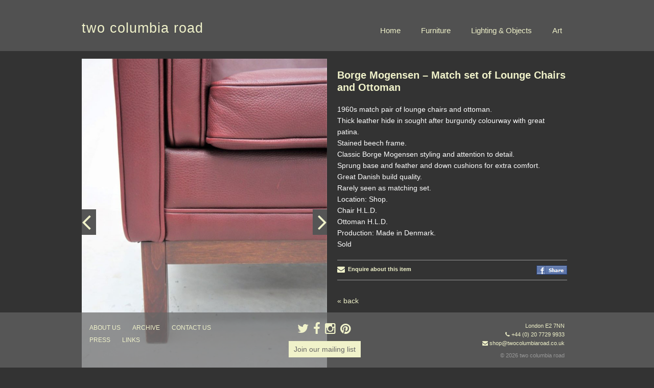

--- FILE ---
content_type: text/html; charset=UTF-8
request_url: https://www.twocolumbiaroad.co.uk/archive/borge-mogensen-match-set-of-lounge-chairs-and-ottoman/
body_size: 8896
content:
<!DOCTYPE html>
<!--[if IE 6]>
<html id="ie6" lang="en-US">
<![endif]-->
<!--[if IE 7]>
<html id="ie7" lang="en-US">
<![endif]-->
<!--[if IE 8]>
<html id="ie8" lang="en-US">
<![endif]-->
<!--[if !(IE 6) | !(IE 7) | !(IE 8)  ]><!-->
<html lang="en-US" class="no-js">
<!--<![endif]-->
<head>
<meta charset="UTF-8" />
<meta name="viewport" content="width=device-width, initial-scale=1" />
<title>Borge Mogensen - Match set of Lounge Chairs and Ottoman - two columbia roadtwo columbia road</title>
<link rel="profile" href="http://gmpg.org/xfn/11" />

<link rel="shortcut icon" href="https://www.twocolumbiaroad.co.uk/wp-content/themes/tcr2014/favicon.ico" />

<link rel="pingback" href="https://www.twocolumbiaroad.co.uk/xmlrpc.php" />

<!--[if lt IE 9]>
<script src="https://www.twocolumbiaroad.co.uk/wp-content/themes/tcr2014/js/html5shiv.min.js" type="text/javascript"></script>
<![endif]-->

<script>
	document.documentElement.className = document.documentElement.className.replace("no-js","js");
</script>
<meta name='robots' content='index, follow, max-image-preview:large, max-snippet:-1, max-video-preview:-1' />
	<style>img:is([sizes="auto" i], [sizes^="auto," i]) { contain-intrinsic-size: 3000px 1500px }</style>
	
	<!-- This site is optimized with the Yoast SEO plugin v19.9 - https://yoast.com/wordpress/plugins/seo/ -->
	<link rel="canonical" href="https://www.twocolumbiaroad.co.uk/archive/borge-mogensen-match-set-of-lounge-chairs-and-ottoman/" />
	<meta property="og:locale" content="en_US" />
	<meta property="og:type" content="article" />
	<meta property="og:title" content="Borge Mogensen - Match set of Lounge Chairs and Ottoman - two columbia road" />
	<meta property="og:description" content="1960s match pair of lounge chairs and ottoman. Thick leather hide in sought after burgundy colourway with great patina. &hellip; Continue reading &rarr;" />
	<meta property="og:url" content="https://www.twocolumbiaroad.co.uk/archive/borge-mogensen-match-set-of-lounge-chairs-and-ottoman/" />
	<meta property="og:site_name" content="two columbia road" />
	<meta property="article:modified_time" content="2020-09-20T12:43:32+00:00" />
	<meta property="og:image" content="https://www.twocolumbiaroad.co.uk/wp-content/uploads/2020/08/BORGE26T.jpg" />
	<meta property="og:image:width" content="1000" />
	<meta property="og:image:height" content="1333" />
	<meta property="og:image:type" content="image/jpeg" />
	<script type="application/ld+json" class="yoast-schema-graph">{"@context":"https://schema.org","@graph":[{"@type":"WebPage","@id":"https://www.twocolumbiaroad.co.uk/archive/borge-mogensen-match-set-of-lounge-chairs-and-ottoman/","url":"https://www.twocolumbiaroad.co.uk/archive/borge-mogensen-match-set-of-lounge-chairs-and-ottoman/","name":"Borge Mogensen - Match set of Lounge Chairs and Ottoman - two columbia road","isPartOf":{"@id":"https://www.twocolumbiaroad.co.uk/#website"},"primaryImageOfPage":{"@id":"https://www.twocolumbiaroad.co.uk/archive/borge-mogensen-match-set-of-lounge-chairs-and-ottoman/#primaryimage"},"image":{"@id":"https://www.twocolumbiaroad.co.uk/archive/borge-mogensen-match-set-of-lounge-chairs-and-ottoman/#primaryimage"},"thumbnailUrl":"https://www.twocolumbiaroad.co.uk/wp-content/uploads/2020/08/BORGE26T.jpg","datePublished":"2020-08-15T11:50:03+00:00","dateModified":"2020-09-20T12:43:32+00:00","breadcrumb":{"@id":"https://www.twocolumbiaroad.co.uk/archive/borge-mogensen-match-set-of-lounge-chairs-and-ottoman/#breadcrumb"},"inLanguage":"en-US","potentialAction":[{"@type":"ReadAction","target":["https://www.twocolumbiaroad.co.uk/archive/borge-mogensen-match-set-of-lounge-chairs-and-ottoman/"]}]},{"@type":"ImageObject","inLanguage":"en-US","@id":"https://www.twocolumbiaroad.co.uk/archive/borge-mogensen-match-set-of-lounge-chairs-and-ottoman/#primaryimage","url":"https://www.twocolumbiaroad.co.uk/wp-content/uploads/2020/08/BORGE26T.jpg","contentUrl":"https://www.twocolumbiaroad.co.uk/wp-content/uploads/2020/08/BORGE26T.jpg","width":1000,"height":1333},{"@type":"BreadcrumbList","@id":"https://www.twocolumbiaroad.co.uk/archive/borge-mogensen-match-set-of-lounge-chairs-and-ottoman/#breadcrumb","itemListElement":[{"@type":"ListItem","position":1,"name":"Home","item":"https://www.twocolumbiaroad.co.uk/"},{"@type":"ListItem","position":2,"name":"Borge Mogensen &#8211; Match set of Lounge Chairs and Ottoman"}]},{"@type":"WebSite","@id":"https://www.twocolumbiaroad.co.uk/#website","url":"https://www.twocolumbiaroad.co.uk/","name":"two columbia road","description":"2 Columbia Road London E2 7NN T/F +44 (0) 20 7729 9933","potentialAction":[{"@type":"SearchAction","target":{"@type":"EntryPoint","urlTemplate":"https://www.twocolumbiaroad.co.uk/?s={search_term_string}"},"query-input":"required name=search_term_string"}],"inLanguage":"en-US"}]}</script>
	<!-- / Yoast SEO plugin. -->


<link rel='dns-prefetch' href='//www.twocolumbiaroad.co.uk' />
<link rel='dns-prefetch' href='//netdna.bootstrapcdn.com' />
<link rel="alternate" type="application/rss+xml" title="two columbia road &raquo; Feed" href="https://www.twocolumbiaroad.co.uk/feed/" />
<link rel="alternate" type="application/rss+xml" title="two columbia road &raquo; Comments Feed" href="https://www.twocolumbiaroad.co.uk/comments/feed/" />
<script type="text/javascript">
/* <![CDATA[ */
window._wpemojiSettings = {"baseUrl":"https:\/\/s.w.org\/images\/core\/emoji\/15.0.3\/72x72\/","ext":".png","svgUrl":"https:\/\/s.w.org\/images\/core\/emoji\/15.0.3\/svg\/","svgExt":".svg","source":{"concatemoji":"https:\/\/www.twocolumbiaroad.co.uk\/wp-includes\/js\/wp-emoji-release.min.js?ver=6.7.4"}};
/*! This file is auto-generated */
!function(i,n){var o,s,e;function c(e){try{var t={supportTests:e,timestamp:(new Date).valueOf()};sessionStorage.setItem(o,JSON.stringify(t))}catch(e){}}function p(e,t,n){e.clearRect(0,0,e.canvas.width,e.canvas.height),e.fillText(t,0,0);var t=new Uint32Array(e.getImageData(0,0,e.canvas.width,e.canvas.height).data),r=(e.clearRect(0,0,e.canvas.width,e.canvas.height),e.fillText(n,0,0),new Uint32Array(e.getImageData(0,0,e.canvas.width,e.canvas.height).data));return t.every(function(e,t){return e===r[t]})}function u(e,t,n){switch(t){case"flag":return n(e,"\ud83c\udff3\ufe0f\u200d\u26a7\ufe0f","\ud83c\udff3\ufe0f\u200b\u26a7\ufe0f")?!1:!n(e,"\ud83c\uddfa\ud83c\uddf3","\ud83c\uddfa\u200b\ud83c\uddf3")&&!n(e,"\ud83c\udff4\udb40\udc67\udb40\udc62\udb40\udc65\udb40\udc6e\udb40\udc67\udb40\udc7f","\ud83c\udff4\u200b\udb40\udc67\u200b\udb40\udc62\u200b\udb40\udc65\u200b\udb40\udc6e\u200b\udb40\udc67\u200b\udb40\udc7f");case"emoji":return!n(e,"\ud83d\udc26\u200d\u2b1b","\ud83d\udc26\u200b\u2b1b")}return!1}function f(e,t,n){var r="undefined"!=typeof WorkerGlobalScope&&self instanceof WorkerGlobalScope?new OffscreenCanvas(300,150):i.createElement("canvas"),a=r.getContext("2d",{willReadFrequently:!0}),o=(a.textBaseline="top",a.font="600 32px Arial",{});return e.forEach(function(e){o[e]=t(a,e,n)}),o}function t(e){var t=i.createElement("script");t.src=e,t.defer=!0,i.head.appendChild(t)}"undefined"!=typeof Promise&&(o="wpEmojiSettingsSupports",s=["flag","emoji"],n.supports={everything:!0,everythingExceptFlag:!0},e=new Promise(function(e){i.addEventListener("DOMContentLoaded",e,{once:!0})}),new Promise(function(t){var n=function(){try{var e=JSON.parse(sessionStorage.getItem(o));if("object"==typeof e&&"number"==typeof e.timestamp&&(new Date).valueOf()<e.timestamp+604800&&"object"==typeof e.supportTests)return e.supportTests}catch(e){}return null}();if(!n){if("undefined"!=typeof Worker&&"undefined"!=typeof OffscreenCanvas&&"undefined"!=typeof URL&&URL.createObjectURL&&"undefined"!=typeof Blob)try{var e="postMessage("+f.toString()+"("+[JSON.stringify(s),u.toString(),p.toString()].join(",")+"));",r=new Blob([e],{type:"text/javascript"}),a=new Worker(URL.createObjectURL(r),{name:"wpTestEmojiSupports"});return void(a.onmessage=function(e){c(n=e.data),a.terminate(),t(n)})}catch(e){}c(n=f(s,u,p))}t(n)}).then(function(e){for(var t in e)n.supports[t]=e[t],n.supports.everything=n.supports.everything&&n.supports[t],"flag"!==t&&(n.supports.everythingExceptFlag=n.supports.everythingExceptFlag&&n.supports[t]);n.supports.everythingExceptFlag=n.supports.everythingExceptFlag&&!n.supports.flag,n.DOMReady=!1,n.readyCallback=function(){n.DOMReady=!0}}).then(function(){return e}).then(function(){var e;n.supports.everything||(n.readyCallback(),(e=n.source||{}).concatemoji?t(e.concatemoji):e.wpemoji&&e.twemoji&&(t(e.twemoji),t(e.wpemoji)))}))}((window,document),window._wpemojiSettings);
/* ]]> */
</script>
<style id='wp-emoji-styles-inline-css' type='text/css'>

	img.wp-smiley, img.emoji {
		display: inline !important;
		border: none !important;
		box-shadow: none !important;
		height: 1em !important;
		width: 1em !important;
		margin: 0 0.07em !important;
		vertical-align: -0.1em !important;
		background: none !important;
		padding: 0 !important;
	}
</style>
<link rel='stylesheet' id='wp-block-library-css' href='https://www.twocolumbiaroad.co.uk/wp-includes/css/dist/block-library/style.min.css?ver=6.7.4' type='text/css' media='all' />
<style id='classic-theme-styles-inline-css' type='text/css'>
/*! This file is auto-generated */
.wp-block-button__link{color:#fff;background-color:#32373c;border-radius:9999px;box-shadow:none;text-decoration:none;padding:calc(.667em + 2px) calc(1.333em + 2px);font-size:1.125em}.wp-block-file__button{background:#32373c;color:#fff;text-decoration:none}
</style>
<style id='global-styles-inline-css' type='text/css'>
:root{--wp--preset--aspect-ratio--square: 1;--wp--preset--aspect-ratio--4-3: 4/3;--wp--preset--aspect-ratio--3-4: 3/4;--wp--preset--aspect-ratio--3-2: 3/2;--wp--preset--aspect-ratio--2-3: 2/3;--wp--preset--aspect-ratio--16-9: 16/9;--wp--preset--aspect-ratio--9-16: 9/16;--wp--preset--color--black: #000000;--wp--preset--color--cyan-bluish-gray: #abb8c3;--wp--preset--color--white: #ffffff;--wp--preset--color--pale-pink: #f78da7;--wp--preset--color--vivid-red: #cf2e2e;--wp--preset--color--luminous-vivid-orange: #ff6900;--wp--preset--color--luminous-vivid-amber: #fcb900;--wp--preset--color--light-green-cyan: #7bdcb5;--wp--preset--color--vivid-green-cyan: #00d084;--wp--preset--color--pale-cyan-blue: #8ed1fc;--wp--preset--color--vivid-cyan-blue: #0693e3;--wp--preset--color--vivid-purple: #9b51e0;--wp--preset--gradient--vivid-cyan-blue-to-vivid-purple: linear-gradient(135deg,rgba(6,147,227,1) 0%,rgb(155,81,224) 100%);--wp--preset--gradient--light-green-cyan-to-vivid-green-cyan: linear-gradient(135deg,rgb(122,220,180) 0%,rgb(0,208,130) 100%);--wp--preset--gradient--luminous-vivid-amber-to-luminous-vivid-orange: linear-gradient(135deg,rgba(252,185,0,1) 0%,rgba(255,105,0,1) 100%);--wp--preset--gradient--luminous-vivid-orange-to-vivid-red: linear-gradient(135deg,rgba(255,105,0,1) 0%,rgb(207,46,46) 100%);--wp--preset--gradient--very-light-gray-to-cyan-bluish-gray: linear-gradient(135deg,rgb(238,238,238) 0%,rgb(169,184,195) 100%);--wp--preset--gradient--cool-to-warm-spectrum: linear-gradient(135deg,rgb(74,234,220) 0%,rgb(151,120,209) 20%,rgb(207,42,186) 40%,rgb(238,44,130) 60%,rgb(251,105,98) 80%,rgb(254,248,76) 100%);--wp--preset--gradient--blush-light-purple: linear-gradient(135deg,rgb(255,206,236) 0%,rgb(152,150,240) 100%);--wp--preset--gradient--blush-bordeaux: linear-gradient(135deg,rgb(254,205,165) 0%,rgb(254,45,45) 50%,rgb(107,0,62) 100%);--wp--preset--gradient--luminous-dusk: linear-gradient(135deg,rgb(255,203,112) 0%,rgb(199,81,192) 50%,rgb(65,88,208) 100%);--wp--preset--gradient--pale-ocean: linear-gradient(135deg,rgb(255,245,203) 0%,rgb(182,227,212) 50%,rgb(51,167,181) 100%);--wp--preset--gradient--electric-grass: linear-gradient(135deg,rgb(202,248,128) 0%,rgb(113,206,126) 100%);--wp--preset--gradient--midnight: linear-gradient(135deg,rgb(2,3,129) 0%,rgb(40,116,252) 100%);--wp--preset--font-size--small: 13px;--wp--preset--font-size--medium: 20px;--wp--preset--font-size--large: 36px;--wp--preset--font-size--x-large: 42px;--wp--preset--spacing--20: 0.44rem;--wp--preset--spacing--30: 0.67rem;--wp--preset--spacing--40: 1rem;--wp--preset--spacing--50: 1.5rem;--wp--preset--spacing--60: 2.25rem;--wp--preset--spacing--70: 3.38rem;--wp--preset--spacing--80: 5.06rem;--wp--preset--shadow--natural: 6px 6px 9px rgba(0, 0, 0, 0.2);--wp--preset--shadow--deep: 12px 12px 50px rgba(0, 0, 0, 0.4);--wp--preset--shadow--sharp: 6px 6px 0px rgba(0, 0, 0, 0.2);--wp--preset--shadow--outlined: 6px 6px 0px -3px rgba(255, 255, 255, 1), 6px 6px rgba(0, 0, 0, 1);--wp--preset--shadow--crisp: 6px 6px 0px rgba(0, 0, 0, 1);}:where(.is-layout-flex){gap: 0.5em;}:where(.is-layout-grid){gap: 0.5em;}body .is-layout-flex{display: flex;}.is-layout-flex{flex-wrap: wrap;align-items: center;}.is-layout-flex > :is(*, div){margin: 0;}body .is-layout-grid{display: grid;}.is-layout-grid > :is(*, div){margin: 0;}:where(.wp-block-columns.is-layout-flex){gap: 2em;}:where(.wp-block-columns.is-layout-grid){gap: 2em;}:where(.wp-block-post-template.is-layout-flex){gap: 1.25em;}:where(.wp-block-post-template.is-layout-grid){gap: 1.25em;}.has-black-color{color: var(--wp--preset--color--black) !important;}.has-cyan-bluish-gray-color{color: var(--wp--preset--color--cyan-bluish-gray) !important;}.has-white-color{color: var(--wp--preset--color--white) !important;}.has-pale-pink-color{color: var(--wp--preset--color--pale-pink) !important;}.has-vivid-red-color{color: var(--wp--preset--color--vivid-red) !important;}.has-luminous-vivid-orange-color{color: var(--wp--preset--color--luminous-vivid-orange) !important;}.has-luminous-vivid-amber-color{color: var(--wp--preset--color--luminous-vivid-amber) !important;}.has-light-green-cyan-color{color: var(--wp--preset--color--light-green-cyan) !important;}.has-vivid-green-cyan-color{color: var(--wp--preset--color--vivid-green-cyan) !important;}.has-pale-cyan-blue-color{color: var(--wp--preset--color--pale-cyan-blue) !important;}.has-vivid-cyan-blue-color{color: var(--wp--preset--color--vivid-cyan-blue) !important;}.has-vivid-purple-color{color: var(--wp--preset--color--vivid-purple) !important;}.has-black-background-color{background-color: var(--wp--preset--color--black) !important;}.has-cyan-bluish-gray-background-color{background-color: var(--wp--preset--color--cyan-bluish-gray) !important;}.has-white-background-color{background-color: var(--wp--preset--color--white) !important;}.has-pale-pink-background-color{background-color: var(--wp--preset--color--pale-pink) !important;}.has-vivid-red-background-color{background-color: var(--wp--preset--color--vivid-red) !important;}.has-luminous-vivid-orange-background-color{background-color: var(--wp--preset--color--luminous-vivid-orange) !important;}.has-luminous-vivid-amber-background-color{background-color: var(--wp--preset--color--luminous-vivid-amber) !important;}.has-light-green-cyan-background-color{background-color: var(--wp--preset--color--light-green-cyan) !important;}.has-vivid-green-cyan-background-color{background-color: var(--wp--preset--color--vivid-green-cyan) !important;}.has-pale-cyan-blue-background-color{background-color: var(--wp--preset--color--pale-cyan-blue) !important;}.has-vivid-cyan-blue-background-color{background-color: var(--wp--preset--color--vivid-cyan-blue) !important;}.has-vivid-purple-background-color{background-color: var(--wp--preset--color--vivid-purple) !important;}.has-black-border-color{border-color: var(--wp--preset--color--black) !important;}.has-cyan-bluish-gray-border-color{border-color: var(--wp--preset--color--cyan-bluish-gray) !important;}.has-white-border-color{border-color: var(--wp--preset--color--white) !important;}.has-pale-pink-border-color{border-color: var(--wp--preset--color--pale-pink) !important;}.has-vivid-red-border-color{border-color: var(--wp--preset--color--vivid-red) !important;}.has-luminous-vivid-orange-border-color{border-color: var(--wp--preset--color--luminous-vivid-orange) !important;}.has-luminous-vivid-amber-border-color{border-color: var(--wp--preset--color--luminous-vivid-amber) !important;}.has-light-green-cyan-border-color{border-color: var(--wp--preset--color--light-green-cyan) !important;}.has-vivid-green-cyan-border-color{border-color: var(--wp--preset--color--vivid-green-cyan) !important;}.has-pale-cyan-blue-border-color{border-color: var(--wp--preset--color--pale-cyan-blue) !important;}.has-vivid-cyan-blue-border-color{border-color: var(--wp--preset--color--vivid-cyan-blue) !important;}.has-vivid-purple-border-color{border-color: var(--wp--preset--color--vivid-purple) !important;}.has-vivid-cyan-blue-to-vivid-purple-gradient-background{background: var(--wp--preset--gradient--vivid-cyan-blue-to-vivid-purple) !important;}.has-light-green-cyan-to-vivid-green-cyan-gradient-background{background: var(--wp--preset--gradient--light-green-cyan-to-vivid-green-cyan) !important;}.has-luminous-vivid-amber-to-luminous-vivid-orange-gradient-background{background: var(--wp--preset--gradient--luminous-vivid-amber-to-luminous-vivid-orange) !important;}.has-luminous-vivid-orange-to-vivid-red-gradient-background{background: var(--wp--preset--gradient--luminous-vivid-orange-to-vivid-red) !important;}.has-very-light-gray-to-cyan-bluish-gray-gradient-background{background: var(--wp--preset--gradient--very-light-gray-to-cyan-bluish-gray) !important;}.has-cool-to-warm-spectrum-gradient-background{background: var(--wp--preset--gradient--cool-to-warm-spectrum) !important;}.has-blush-light-purple-gradient-background{background: var(--wp--preset--gradient--blush-light-purple) !important;}.has-blush-bordeaux-gradient-background{background: var(--wp--preset--gradient--blush-bordeaux) !important;}.has-luminous-dusk-gradient-background{background: var(--wp--preset--gradient--luminous-dusk) !important;}.has-pale-ocean-gradient-background{background: var(--wp--preset--gradient--pale-ocean) !important;}.has-electric-grass-gradient-background{background: var(--wp--preset--gradient--electric-grass) !important;}.has-midnight-gradient-background{background: var(--wp--preset--gradient--midnight) !important;}.has-small-font-size{font-size: var(--wp--preset--font-size--small) !important;}.has-medium-font-size{font-size: var(--wp--preset--font-size--medium) !important;}.has-large-font-size{font-size: var(--wp--preset--font-size--large) !important;}.has-x-large-font-size{font-size: var(--wp--preset--font-size--x-large) !important;}
:where(.wp-block-post-template.is-layout-flex){gap: 1.25em;}:where(.wp-block-post-template.is-layout-grid){gap: 1.25em;}
:where(.wp-block-columns.is-layout-flex){gap: 2em;}:where(.wp-block-columns.is-layout-grid){gap: 2em;}
:root :where(.wp-block-pullquote){font-size: 1.5em;line-height: 1.6;}
</style>
<link rel='stylesheet' id='wpt-twitter-feed-css' href='https://www.twocolumbiaroad.co.uk/wp-content/plugins/wp-to-twitter/css/twitter-feed.css?ver=6.7.4' type='text/css' media='all' />
<link rel='stylesheet' id='style-css' href='https://www.twocolumbiaroad.co.uk/wp-content/themes/tcr2014/style.css?ver=77294411725' type='text/css' media='all' />
<link rel='stylesheet' id='fancybox-style-css' href='https://www.twocolumbiaroad.co.uk/wp-content/themes/tcr2014/fancybox/jquery.fancybox.min.css?ver=2019-08-07' type='text/css' media='all' />
<link rel='stylesheet' id='fontawesome-css' href='//netdna.bootstrapcdn.com/font-awesome/4.1.0/css/font-awesome.min.css?ver=2014-01-01' type='text/css' media='all' />
<script type="text/javascript" src="https://www.twocolumbiaroad.co.uk/wp-includes/js/jquery/jquery.min.js?ver=3.7.1" id="jquery-core-js"></script>
<script type="text/javascript" src="https://www.twocolumbiaroad.co.uk/wp-includes/js/jquery/jquery-migrate.min.js?ver=3.4.1" id="jquery-migrate-js"></script>
<link rel="https://api.w.org/" href="https://www.twocolumbiaroad.co.uk/wp-json/" /><link rel="EditURI" type="application/rsd+xml" title="RSD" href="https://www.twocolumbiaroad.co.uk/xmlrpc.php?rsd" />
<meta name="generator" content="WordPress 6.7.4" />
<link rel='shortlink' href='https://www.twocolumbiaroad.co.uk/?p=23804' />
<link rel="alternate" title="oEmbed (JSON)" type="application/json+oembed" href="https://www.twocolumbiaroad.co.uk/wp-json/oembed/1.0/embed?url=https%3A%2F%2Fwww.twocolumbiaroad.co.uk%2Farchive%2Fborge-mogensen-match-set-of-lounge-chairs-and-ottoman%2F" />
<link rel="alternate" title="oEmbed (XML)" type="text/xml+oembed" href="https://www.twocolumbiaroad.co.uk/wp-json/oembed/1.0/embed?url=https%3A%2F%2Fwww.twocolumbiaroad.co.uk%2Farchive%2Fborge-mogensen-match-set-of-lounge-chairs-and-ottoman%2F&#038;format=xml" />

		<!-- GA Google Analytics @ https://m0n.co/ga -->
		<script>
			(function(i,s,o,g,r,a,m){i['GoogleAnalyticsObject']=r;i[r]=i[r]||function(){
			(i[r].q=i[r].q||[]).push(arguments)},i[r].l=1*new Date();a=s.createElement(o),
			m=s.getElementsByTagName(o)[0];a.async=1;a.src=g;m.parentNode.insertBefore(a,m)
			})(window,document,'script','https://www.google-analytics.com/analytics.js','ga');
			ga('create', 'UA-143280906-1', 'auto');
			ga('send', 'pageview');
		</script>

		<style>
		/* Link color */
		a,
		#site-title a:focus,
		#site-title a:hover,
		#site-title a:active,
		.entry-title a:hover,
		.entry-title a:focus,
		.entry-title a:active,
		.widget_twentyeleven_ephemera .comments-link a:hover,
		section.recent-posts .other-recent-posts a[rel="bookmark"]:hover,
		section.recent-posts .other-recent-posts .comments-link a:hover,
		.format-image footer.entry-meta a:hover,
		#site-generator a:hover {
			color: #f0f2ca;
		}
		section.recent-posts .other-recent-posts .comments-link a:hover {
			border-color: #f0f2ca;
		}
		article.feature-image.small .entry-summary p a:hover,
		.entry-header .comments-link a:hover,
		.entry-header .comments-link a:focus,
		.entry-header .comments-link a:active,
		.feature-slider a.active {
			background-color: #f0f2ca;
		}
	</style>

</head>

<body class="archive-template-default single single-archive postid-23804 single-author singular two-column right-sidebar">
	<div id="page" class="hfeed">
		<div id="branding" role="banner">
			<hgroup class="clearfix">
				<h1 id="site-title"><a href="https://www.twocolumbiaroad.co.uk/" title="two columbia road" rel="home">two columbia road</a></h1>
								<div class="menu-button">MENU</div>
				<ul id="menu-header-nav" class="menu clearfix"><li id="menu-item-6583" class="menu-item menu-item-type-post_type menu-item-object-page menu-item-home menu-item-6583"><a href="https://www.twocolumbiaroad.co.uk/">Home</a></li>
<li id="menu-item-6596" class="menu-item menu-item-type-post_type menu-item-object-page menu-item-6596"><a href="https://www.twocolumbiaroad.co.uk/furniture/">Furniture</a></li>
<li id="menu-item-6584" class="menu-item menu-item-type-post_type menu-item-object-page menu-item-6584"><a href="https://www.twocolumbiaroad.co.uk/lighting-objects/">Lighting &#038; Objects</a></li>
<li id="menu-item-6582" class="menu-item menu-item-type-post_type menu-item-object-page menu-item-6582"><a href="https://www.twocolumbiaroad.co.uk/art/">Art</a></li>
</ul>			</hgroup>
	            
	    
	<!-- <div id="secondary">
		<div class="menu-sub-menu-container"><ul id="menu-sub-menu" class="menu"><li id="menu-item-128" class="menu-item menu-item-type-post_type menu-item-object-page menu-item-128"><a href="https://www.twocolumbiaroad.co.uk/about-us/">about us</a></li>
<li id="menu-item-129" class="menu-item menu-item-type-post_type menu-item-object-page menu-item-129"><a href="https://www.twocolumbiaroad.co.uk/press/">press</a></li>
<li id="menu-item-127" class="menu-item menu-item-type-post_type menu-item-object-page menu-item-127"><a href="https://www.twocolumbiaroad.co.uk/contact-us/">contact us</a></li>
<li id="menu-item-126" class="menu-item menu-item-type-post_type menu-item-object-page menu-item-126"><a href="https://www.twocolumbiaroad.co.uk/links/">links &#8211; friends</a></li>
</ul></div>
	</div> -->

	  
	    </div><!-- #branding -->


		<div id="main" class="clearfix">
	<div id="primary">
		<div id="content" role="main">

			
				<div id="item_container">

		            <div id="item_slideshow">
		            	<div class="slides">
			            	<img width="584" height="779" src="https://www.twocolumbiaroad.co.uk/wp-content/uploads/2020/08/BORGE35T-750x1000.jpg" class="attachment-large size-large" alt="Borge Mogensen &#8211; Match set of Lounge Chairs and Ottoman" decoding="async" fetchpriority="high" srcset="https://www.twocolumbiaroad.co.uk/wp-content/uploads/2020/08/BORGE35T-750x1000.jpg 750w, https://www.twocolumbiaroad.co.uk/wp-content/uploads/2020/08/BORGE35T-450x600.jpg 450w, https://www.twocolumbiaroad.co.uk/wp-content/uploads/2020/08/BORGE35T-150x200.jpg 150w, https://www.twocolumbiaroad.co.uk/wp-content/uploads/2020/08/BORGE35T-768x1024.jpg 768w, https://www.twocolumbiaroad.co.uk/wp-content/uploads/2020/08/BORGE35T-225x300.jpg 225w, https://www.twocolumbiaroad.co.uk/wp-content/uploads/2020/08/BORGE35T.jpg 1000w" sizes="(max-width: 584px) 100vw, 584px" /><img width="584" height="779" src="https://www.twocolumbiaroad.co.uk/wp-content/uploads/2020/08/BORGE37T-750x1000.jpg" class="attachment-large size-large" alt="Borge Mogensen &#8211; Match set of Lounge Chairs and Ottoman" decoding="async" srcset="https://www.twocolumbiaroad.co.uk/wp-content/uploads/2020/08/BORGE37T-750x1000.jpg 750w, https://www.twocolumbiaroad.co.uk/wp-content/uploads/2020/08/BORGE37T-450x600.jpg 450w, https://www.twocolumbiaroad.co.uk/wp-content/uploads/2020/08/BORGE37T-150x200.jpg 150w, https://www.twocolumbiaroad.co.uk/wp-content/uploads/2020/08/BORGE37T-768x1024.jpg 768w, https://www.twocolumbiaroad.co.uk/wp-content/uploads/2020/08/BORGE37T-225x300.jpg 225w, https://www.twocolumbiaroad.co.uk/wp-content/uploads/2020/08/BORGE37T.jpg 1000w" sizes="(max-width: 584px) 100vw, 584px" /><img width="584" height="779" src="https://www.twocolumbiaroad.co.uk/wp-content/uploads/2020/08/BORGE32T-750x1000.jpg" class="attachment-large size-large" alt="Borge Mogensen &#8211; Match set of Lounge Chairs and Ottoman" decoding="async" srcset="https://www.twocolumbiaroad.co.uk/wp-content/uploads/2020/08/BORGE32T-750x1000.jpg 750w, https://www.twocolumbiaroad.co.uk/wp-content/uploads/2020/08/BORGE32T-450x600.jpg 450w, https://www.twocolumbiaroad.co.uk/wp-content/uploads/2020/08/BORGE32T-150x200.jpg 150w, https://www.twocolumbiaroad.co.uk/wp-content/uploads/2020/08/BORGE32T-768x1024.jpg 768w, https://www.twocolumbiaroad.co.uk/wp-content/uploads/2020/08/BORGE32T-225x300.jpg 225w, https://www.twocolumbiaroad.co.uk/wp-content/uploads/2020/08/BORGE32T.jpg 1000w" sizes="(max-width: 584px) 100vw, 584px" /><img width="584" height="779" src="https://www.twocolumbiaroad.co.uk/wp-content/uploads/2020/08/BORGE29T-750x1000.jpg" class="attachment-large size-large" alt="Borge Mogensen &#8211; Match set of Lounge Chairs and Ottoman" decoding="async" loading="lazy" srcset="https://www.twocolumbiaroad.co.uk/wp-content/uploads/2020/08/BORGE29T-750x1000.jpg 750w, https://www.twocolumbiaroad.co.uk/wp-content/uploads/2020/08/BORGE29T-450x600.jpg 450w, https://www.twocolumbiaroad.co.uk/wp-content/uploads/2020/08/BORGE29T-150x200.jpg 150w, https://www.twocolumbiaroad.co.uk/wp-content/uploads/2020/08/BORGE29T-768x1024.jpg 768w, https://www.twocolumbiaroad.co.uk/wp-content/uploads/2020/08/BORGE29T-225x300.jpg 225w, https://www.twocolumbiaroad.co.uk/wp-content/uploads/2020/08/BORGE29T.jpg 1000w" sizes="auto, (max-width: 584px) 100vw, 584px" /><img width="584" height="779" src="https://www.twocolumbiaroad.co.uk/wp-content/uploads/2020/08/BORGE24T-750x1000.jpg" class="attachment-large size-large" alt="Borge Mogensen &#8211; Match set of Lounge Chairs and Ottoman" decoding="async" loading="lazy" srcset="https://www.twocolumbiaroad.co.uk/wp-content/uploads/2020/08/BORGE24T-750x1000.jpg 750w, https://www.twocolumbiaroad.co.uk/wp-content/uploads/2020/08/BORGE24T-450x600.jpg 450w, https://www.twocolumbiaroad.co.uk/wp-content/uploads/2020/08/BORGE24T-150x200.jpg 150w, https://www.twocolumbiaroad.co.uk/wp-content/uploads/2020/08/BORGE24T-768x1024.jpg 768w, https://www.twocolumbiaroad.co.uk/wp-content/uploads/2020/08/BORGE24T-225x300.jpg 225w, https://www.twocolumbiaroad.co.uk/wp-content/uploads/2020/08/BORGE24T.jpg 1000w" sizes="auto, (max-width: 584px) 100vw, 584px" /><img width="584" height="779" src="https://www.twocolumbiaroad.co.uk/wp-content/uploads/2020/08/BORGE4T-750x1000.jpg" class="attachment-large size-large" alt="Borge Mogensen &#8211; Match set of Lounge Chairs and Ottoman" decoding="async" loading="lazy" srcset="https://www.twocolumbiaroad.co.uk/wp-content/uploads/2020/08/BORGE4T-750x1000.jpg 750w, https://www.twocolumbiaroad.co.uk/wp-content/uploads/2020/08/BORGE4T-450x600.jpg 450w, https://www.twocolumbiaroad.co.uk/wp-content/uploads/2020/08/BORGE4T-150x200.jpg 150w, https://www.twocolumbiaroad.co.uk/wp-content/uploads/2020/08/BORGE4T-768x1024.jpg 768w, https://www.twocolumbiaroad.co.uk/wp-content/uploads/2020/08/BORGE4T-225x300.jpg 225w, https://www.twocolumbiaroad.co.uk/wp-content/uploads/2020/08/BORGE4T.jpg 1000w" sizes="auto, (max-width: 584px) 100vw, 584px" /><img width="584" height="779" src="https://www.twocolumbiaroad.co.uk/wp-content/uploads/2020/08/BORGE18T-750x1000.jpg" class="attachment-large size-large" alt="Borge Mogensen &#8211; Match set of Lounge Chairs and Ottoman" decoding="async" loading="lazy" srcset="https://www.twocolumbiaroad.co.uk/wp-content/uploads/2020/08/BORGE18T-750x1000.jpg 750w, https://www.twocolumbiaroad.co.uk/wp-content/uploads/2020/08/BORGE18T-450x600.jpg 450w, https://www.twocolumbiaroad.co.uk/wp-content/uploads/2020/08/BORGE18T-150x200.jpg 150w, https://www.twocolumbiaroad.co.uk/wp-content/uploads/2020/08/BORGE18T-768x1024.jpg 768w, https://www.twocolumbiaroad.co.uk/wp-content/uploads/2020/08/BORGE18T-225x300.jpg 225w, https://www.twocolumbiaroad.co.uk/wp-content/uploads/2020/08/BORGE18T.jpg 1000w" sizes="auto, (max-width: 584px) 100vw, 584px" /><img width="584" height="779" src="https://www.twocolumbiaroad.co.uk/wp-content/uploads/2020/08/BORGE26T-750x1000.jpg" class="attachment-large size-large" alt="Borge Mogensen &#8211; Match set of Lounge Chairs and Ottoman" decoding="async" loading="lazy" srcset="https://www.twocolumbiaroad.co.uk/wp-content/uploads/2020/08/BORGE26T-750x1000.jpg 750w, https://www.twocolumbiaroad.co.uk/wp-content/uploads/2020/08/BORGE26T-450x600.jpg 450w, https://www.twocolumbiaroad.co.uk/wp-content/uploads/2020/08/BORGE26T-150x200.jpg 150w, https://www.twocolumbiaroad.co.uk/wp-content/uploads/2020/08/BORGE26T-768x1024.jpg 768w, https://www.twocolumbiaroad.co.uk/wp-content/uploads/2020/08/BORGE26T-225x300.jpg 225w, https://www.twocolumbiaroad.co.uk/wp-content/uploads/2020/08/BORGE26T.jpg 1000w" sizes="auto, (max-width: 584px) 100vw, 584px" /><img width="584" height="779" src="https://www.twocolumbiaroad.co.uk/wp-content/uploads/2020/08/BORGE11T-750x1000.jpg" class="attachment-large size-large" alt="Borge Mogensen &#8211; Match set of Lounge Chairs and Ottoman" decoding="async" loading="lazy" srcset="https://www.twocolumbiaroad.co.uk/wp-content/uploads/2020/08/BORGE11T-750x1000.jpg 750w, https://www.twocolumbiaroad.co.uk/wp-content/uploads/2020/08/BORGE11T-450x600.jpg 450w, https://www.twocolumbiaroad.co.uk/wp-content/uploads/2020/08/BORGE11T-150x200.jpg 150w, https://www.twocolumbiaroad.co.uk/wp-content/uploads/2020/08/BORGE11T-768x1024.jpg 768w, https://www.twocolumbiaroad.co.uk/wp-content/uploads/2020/08/BORGE11T-225x300.jpg 225w, https://www.twocolumbiaroad.co.uk/wp-content/uploads/2020/08/BORGE11T.jpg 1000w" sizes="auto, (max-width: 584px) 100vw, 584px" /><img width="584" height="779" src="https://www.twocolumbiaroad.co.uk/wp-content/uploads/2020/08/BORGE28T-750x1000.jpg" class="attachment-large size-large" alt="Borge Mogensen &#8211; Match set of Lounge Chairs and Ottoman" decoding="async" loading="lazy" srcset="https://www.twocolumbiaroad.co.uk/wp-content/uploads/2020/08/BORGE28T-750x1000.jpg 750w, https://www.twocolumbiaroad.co.uk/wp-content/uploads/2020/08/BORGE28T-450x600.jpg 450w, https://www.twocolumbiaroad.co.uk/wp-content/uploads/2020/08/BORGE28T-150x200.jpg 150w, https://www.twocolumbiaroad.co.uk/wp-content/uploads/2020/08/BORGE28T-768x1024.jpg 768w, https://www.twocolumbiaroad.co.uk/wp-content/uploads/2020/08/BORGE28T-225x300.jpg 225w, https://www.twocolumbiaroad.co.uk/wp-content/uploads/2020/08/BORGE28T.jpg 1000w" sizes="auto, (max-width: 584px) 100vw, 584px" />						</div>

						<div id="next-slide" class="fa fa-angle-right"></div>
						<div id="prev-slide" class="fa fa-angle-left"></div> 		
		            </div>

		            <div id="item_text">
						
<article id="post-23804" class="post-23804 archive type-archive status-publish has-post-thumbnail hentry">
	<header class="entry-header">
		<h1 class="entry-title">Borge Mogensen &#8211; Match set of Lounge Chairs and Ottoman</h1>

				<div class="entry-meta">
					</div><!-- .entry-meta -->
			</header><!-- .entry-header -->

	<div class="entry-content">
		<p>1960s match pair of lounge chairs and ottoman.<br />
Thick leather hide in sought after burgundy colourway with great patina.<br />
Stained beech frame.<br />
Classic Borge Mogensen styling and attention to detail.<br />
Sprung base and feather and down cushions for extra comfort.<br />
Great Danish build quality.<br />
Rarely seen as matching set.<br />
Location: Shop.<br />
Chair H.L.D.<br />
Ottoman H.L.D.<br />
Production: Made in Denmark.<br />
Sold</p>
			</div><!-- .entry-content -->
    
    <div id="link_btns" class="clearfix">
	<div id="enquire_link">
		<a href="mailto:shop@twocolumbiaroad.co.uk?subject=Two Columbia Road website enquiry: Borge Mogensen &#8211; Match set of Lounge Chairs and Ottoman&Body=Borge Mogensen &#8211; Match set of Lounge Chairs and Ottoman%0A%0Ahttps://www.twocolumbiaroad.co.uk/archive/borge-mogensen-match-set-of-lounge-chairs-and-ottoman/">
			<i class="fa fa-envelope fa-lg"></i>&nbsp; Enquire about this item
		</a>
	</div>
	<div id="share_link">
		<a href="http://www.facebook.com/sharer.php?u=https://www.twocolumbiaroad.co.uk/archive/borge-mogensen-match-set-of-lounge-chairs-and-ottoman/&t=Borge Mogensen &#8211; Match set of Lounge Chairs and Ottoman" target="blank">
			<img src="https://www.twocolumbiaroad.co.uk/wp-content/themes/tcr2014/images/facebook_share_icon.gif" alt="Share on Facebook" />
		</a>
	</div>
</div>
	<footer class="entry-meta">
		        
		
			</footer><!-- .entry-meta -->
</article><!-- #post-23804 -->
	            		<nav id="nav-single">
	                    	<h3 class="assistive-text">Post navigation</h3>
	                        <a href="../">&laquo; back</a>
							<!-- <span class="nav-previous"><a href="https://www.twocolumbiaroad.co.uk/archive/merrow-howard-miller-coffee-table/" rel="prev"><span class="meta-nav">&larr;</span> Previous</a></span>
							<span class="nav-next"><a href="https://www.twocolumbiaroad.co.uk/archive/lars-norrman-untitled-mixed-media-on-paper/" rel="next">Next <span class="meta-nav">&rarr;</span></a></span> -->
						</nav><!-- #nav-single -->
		            </div>
		            
	            </div>

				
			
		</div><!-- #content -->
	</div><!-- #primary -->


	</div><!-- #main -->

	<div id="colophon" role="contentinfo">

		<div id="footer_inner" class="clearfix">

			<div class="footer-column-1">
				<ul id="menu-footer-nav" class="menu clearfix"><li id="menu-item-6587" class="menu-item menu-item-type-post_type menu-item-object-page menu-item-6587"><a href="https://www.twocolumbiaroad.co.uk/about-us/">about us</a></li>
<li id="menu-item-6586" class="menu-item menu-item-type-post_type menu-item-object-page menu-item-6586"><a href="https://www.twocolumbiaroad.co.uk/archive/">ARCHIVE</a></li>
<li id="menu-item-6589" class="menu-item menu-item-type-post_type menu-item-object-page menu-item-6589"><a href="https://www.twocolumbiaroad.co.uk/contact-us/">contact us</a></li>
<li id="menu-item-6588" class="menu-item menu-item-type-post_type menu-item-object-page menu-item-6588"><a href="https://www.twocolumbiaroad.co.uk/press/">press</a></li>
<li id="menu-item-6590" class="menu-item menu-item-type-post_type menu-item-object-page menu-item-6590"><a href="https://www.twocolumbiaroad.co.uk/links/">links</a></li>
</ul>			</div>

			<div class="footer-column-2">
	            <div id="social-icons">
	            	<a href="https://twitter.com/twocolumbiaroad" target="_blank"><i class="fa fa-twitter"></i></a>
	            	<a href="https://www.facebook.com/twocolumbiaroad" target="_blank"><i class="fa fa-facebook"></i></a>
	            	<a href="https://www.instagram.com/twocolumbiaroad/" target="_blank"><i class="fa fa-instagram"></i></a>
	            	<a href="https://www.pinterest.co.uk/twocolumbiaroad/" target="_blank"><i class="fa fa-pinterest"></i></a>
	            </div>
	            
<div id="supplementary" class="one">
		<div id="first" class="widget-area" role="complementary">
		<aside id="text-3" class="widget widget_text">			<div class="textwidget"><div><a class="btn-primary" href="http://www.twocolumbiaroad.co.uk/subscribe/">Join our mailing list</a></div>
</div>
		</aside>	</div><!-- #first .widget-area -->
	
	
	</div><!-- #supplementary -->        	</div>
            
			<div class="footer-column-3">
	            <div id="contact-details">
	            	London E2 7NN<br>
	            	<i class="fa fa-phone"></i> +44&nbsp;(0)&nbsp;20&nbsp;7729&nbsp;9933<br>
	            	<i class="fa fa-envelope"></i> <a href="mailto:shop@twocolumbiaroad.co.uk">shop@twocolumbiaroad.co.uk</a> 
	           		<div id="copyright">© 2026 two columbia road</div>
	            </div>
			</div>

        </div>
	</div><!-- #colophon -->
</div><!-- #page -->

<script type="text/javascript" src="https://www.twocolumbiaroad.co.uk/wp-content/themes/tcr2014/js/jquery.cycle2.min.js?ver=2023-04-26" id="jquery-cycle-js"></script>
<script type="text/javascript" src="https://www.twocolumbiaroad.co.uk/wp-content/themes/tcr2014/fancybox/jquery.fancybox.min.js?ver=2018-08-07" id="jquery-fancybox-js"></script>
<script type="text/javascript" src="https://www.twocolumbiaroad.co.uk/wp-content/themes/tcr2014/js/functions.js?ver=77294411725" id="functions-js"></script>

</body>
</html>